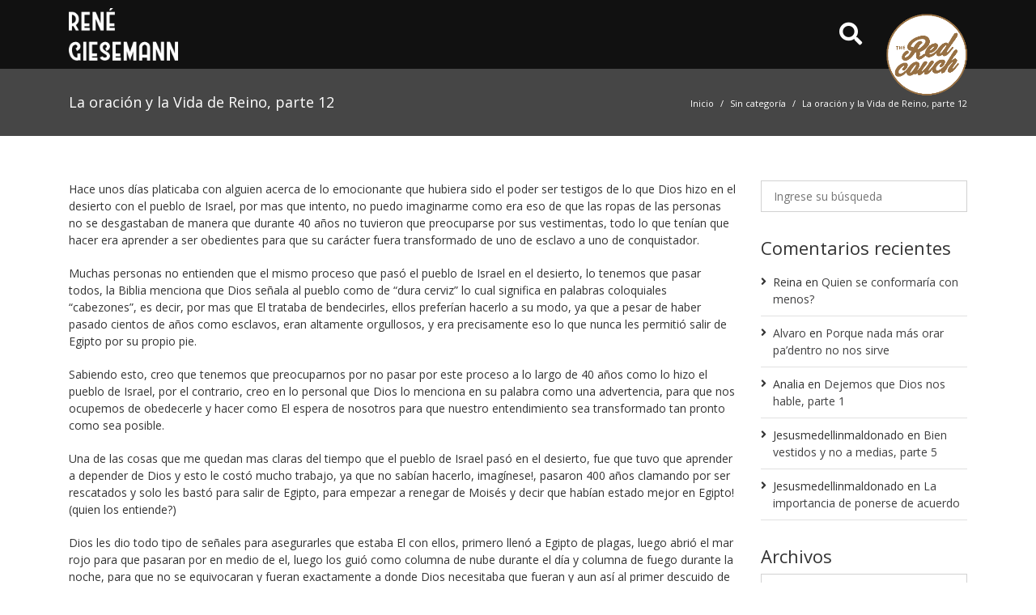

--- FILE ---
content_type: text/html; charset=UTF-8
request_url: https://redcouch.mx/2011/08/23/la-oracion-y-la-vida-de-reino-parte-12/
body_size: 73637
content:
<!DOCTYPE html>
<html lang="es">
 <head>
     <meta http-equiv="x-ua-compatible" content="IE=edge">
     <meta http-equiv="Content-Type" content="text/html; charset=utf-8"/>
     <meta name="viewport" content="width=device-width, initial-scale=1, shrink-to-fit=no">
     <meta name="format-detection" content="telephone=no">

     <title>La oración y la Vida de Reino, parte 12 &#8211; Red Couch</title>
<meta name='robots' content='max-image-preview:large' />
<link rel='dns-prefetch' href='//code.jquery.com' />
<link rel='dns-prefetch' href='//use.fontawesome.com' />
<link rel='dns-prefetch' href='//fonts.googleapis.com' />
<link rel='stylesheet' id='font-awesome-all-css' href='https://use.fontawesome.com/releases/v5.9.0/css/all.css' type='text/css' media='all' />
<link rel='stylesheet' id='bootstrap-css' href='https://redcouch.mx/wp-content/themes/zafiro/zd-framework/assets/vendor/bootstrap/css/bootstrap.min.css' type='text/css' media='all' />
<link rel='stylesheet' id='animate-css' href='https://redcouch.mx/wp-content/themes/zafiro/zd-framework/assets/css/animate.css' type='text/css' media='all' />
<link rel='stylesheet' id='superfish-css' href='https://redcouch.mx/wp-content/themes/zafiro/zd-framework/assets/css/superfish.css' type='text/css' media='all' />
<link rel='stylesheet' id='megamenu-css' href='https://redcouch.mx/wp-content/themes/zafiro/zd-framework/assets/css/megamenu.css' type='text/css' media='all' />
<link rel='stylesheet' id='flexslider-css' href='https://redcouch.mx/wp-content/themes/zafiro/zd-framework/assets/css/flexslider.css' type='text/css' media='all' />
<link rel='stylesheet' id='owl-css' href='https://redcouch.mx/wp-content/themes/zafiro/zd-framework/assets/css/owl.carousel.css' type='text/css' media='all' />
<link rel='stylesheet' id='ilightbox-css' href='https://redcouch.mx/wp-content/themes/zafiro/zd-framework/assets/css/ilightbox.css' type='text/css' media='all' />
<link rel='stylesheet' id='comments-css' href='https://redcouch.mx/wp-content/themes/zafiro/zd-framework/assets/css/comments.css' type='text/css' media='all' />
<link rel='stylesheet' id='selectize-css' href='https://redcouch.mx/wp-content/themes/zafiro/zd-framework/assets/css/selectize.css' type='text/css' media='all' />
<link rel='stylesheet' id='framework-css' href='https://redcouch.mx/wp-content/themes/zafiro/zd-framework/assets/css/framework.css' type='text/css' media='all' />
<link rel='stylesheet' id='classic-theme-styles-css' href='https://redcouch.mx/wp-includes/css/classic-themes.min.css' type='text/css' media='all' />
<style id='global-styles-inline-css' type='text/css'>
body{--wp--preset--color--black: #000000;--wp--preset--color--cyan-bluish-gray: #abb8c3;--wp--preset--color--white: #ffffff;--wp--preset--color--pale-pink: #f78da7;--wp--preset--color--vivid-red: #cf2e2e;--wp--preset--color--luminous-vivid-orange: #ff6900;--wp--preset--color--luminous-vivid-amber: #fcb900;--wp--preset--color--light-green-cyan: #7bdcb5;--wp--preset--color--vivid-green-cyan: #00d084;--wp--preset--color--pale-cyan-blue: #8ed1fc;--wp--preset--color--vivid-cyan-blue: #0693e3;--wp--preset--color--vivid-purple: #9b51e0;--wp--preset--color--dark: #111111;--wp--preset--color--dark-gray: #333333;--wp--preset--color--light-gray: #f6f6f6;--wp--preset--color--1: #967046;--wp--preset--color--2: #2980b9;--wp--preset--color--3: #7f8c8d;--wp--preset--color--4: #c0392b;--wp--preset--gradient--vivid-cyan-blue-to-vivid-purple: linear-gradient(135deg,rgba(6,147,227,1) 0%,rgb(155,81,224) 100%);--wp--preset--gradient--light-green-cyan-to-vivid-green-cyan: linear-gradient(135deg,rgb(122,220,180) 0%,rgb(0,208,130) 100%);--wp--preset--gradient--luminous-vivid-amber-to-luminous-vivid-orange: linear-gradient(135deg,rgba(252,185,0,1) 0%,rgba(255,105,0,1) 100%);--wp--preset--gradient--luminous-vivid-orange-to-vivid-red: linear-gradient(135deg,rgba(255,105,0,1) 0%,rgb(207,46,46) 100%);--wp--preset--gradient--very-light-gray-to-cyan-bluish-gray: linear-gradient(135deg,rgb(238,238,238) 0%,rgb(169,184,195) 100%);--wp--preset--gradient--cool-to-warm-spectrum: linear-gradient(135deg,rgb(74,234,220) 0%,rgb(151,120,209) 20%,rgb(207,42,186) 40%,rgb(238,44,130) 60%,rgb(251,105,98) 80%,rgb(254,248,76) 100%);--wp--preset--gradient--blush-light-purple: linear-gradient(135deg,rgb(255,206,236) 0%,rgb(152,150,240) 100%);--wp--preset--gradient--blush-bordeaux: linear-gradient(135deg,rgb(254,205,165) 0%,rgb(254,45,45) 50%,rgb(107,0,62) 100%);--wp--preset--gradient--luminous-dusk: linear-gradient(135deg,rgb(255,203,112) 0%,rgb(199,81,192) 50%,rgb(65,88,208) 100%);--wp--preset--gradient--pale-ocean: linear-gradient(135deg,rgb(255,245,203) 0%,rgb(182,227,212) 50%,rgb(51,167,181) 100%);--wp--preset--gradient--electric-grass: linear-gradient(135deg,rgb(202,248,128) 0%,rgb(113,206,126) 100%);--wp--preset--gradient--midnight: linear-gradient(135deg,rgb(2,3,129) 0%,rgb(40,116,252) 100%);--wp--preset--duotone--dark-grayscale: url('#wp-duotone-dark-grayscale');--wp--preset--duotone--grayscale: url('#wp-duotone-grayscale');--wp--preset--duotone--purple-yellow: url('#wp-duotone-purple-yellow');--wp--preset--duotone--blue-red: url('#wp-duotone-blue-red');--wp--preset--duotone--midnight: url('#wp-duotone-midnight');--wp--preset--duotone--magenta-yellow: url('#wp-duotone-magenta-yellow');--wp--preset--duotone--purple-green: url('#wp-duotone-purple-green');--wp--preset--duotone--blue-orange: url('#wp-duotone-blue-orange');--wp--preset--font-size--small: 14px;--wp--preset--font-size--medium: 20px;--wp--preset--font-size--large: 19px;--wp--preset--font-size--x-large: 42px;--wp--preset--font-size--normal: 14px;--wp--preset--font-size--larger: 22px;--wp--preset--spacing--20: 0.44rem;--wp--preset--spacing--30: 0.67rem;--wp--preset--spacing--40: 1rem;--wp--preset--spacing--50: 1.5rem;--wp--preset--spacing--60: 2.25rem;--wp--preset--spacing--70: 3.38rem;--wp--preset--spacing--80: 5.06rem;--wp--preset--shadow--natural: 6px 6px 9px rgba(0, 0, 0, 0.2);--wp--preset--shadow--deep: 12px 12px 50px rgba(0, 0, 0, 0.4);--wp--preset--shadow--sharp: 6px 6px 0px rgba(0, 0, 0, 0.2);--wp--preset--shadow--outlined: 6px 6px 0px -3px rgba(255, 255, 255, 1), 6px 6px rgba(0, 0, 0, 1);--wp--preset--shadow--crisp: 6px 6px 0px rgba(0, 0, 0, 1);}:where(.is-layout-flex){gap: 0.5em;}body .is-layout-flow > .alignleft{float: left;margin-inline-start: 0;margin-inline-end: 2em;}body .is-layout-flow > .alignright{float: right;margin-inline-start: 2em;margin-inline-end: 0;}body .is-layout-flow > .aligncenter{margin-left: auto !important;margin-right: auto !important;}body .is-layout-constrained > .alignleft{float: left;margin-inline-start: 0;margin-inline-end: 2em;}body .is-layout-constrained > .alignright{float: right;margin-inline-start: 2em;margin-inline-end: 0;}body .is-layout-constrained > .aligncenter{margin-left: auto !important;margin-right: auto !important;}body .is-layout-constrained > :where(:not(.alignleft):not(.alignright):not(.alignfull)){max-width: var(--wp--style--global--content-size);margin-left: auto !important;margin-right: auto !important;}body .is-layout-constrained > .alignwide{max-width: var(--wp--style--global--wide-size);}body .is-layout-flex{display: flex;}body .is-layout-flex{flex-wrap: wrap;align-items: center;}body .is-layout-flex > *{margin: 0;}:where(.wp-block-columns.is-layout-flex){gap: 2em;}.has-black-color{color: var(--wp--preset--color--black) !important;}.has-cyan-bluish-gray-color{color: var(--wp--preset--color--cyan-bluish-gray) !important;}.has-white-color{color: var(--wp--preset--color--white) !important;}.has-pale-pink-color{color: var(--wp--preset--color--pale-pink) !important;}.has-vivid-red-color{color: var(--wp--preset--color--vivid-red) !important;}.has-luminous-vivid-orange-color{color: var(--wp--preset--color--luminous-vivid-orange) !important;}.has-luminous-vivid-amber-color{color: var(--wp--preset--color--luminous-vivid-amber) !important;}.has-light-green-cyan-color{color: var(--wp--preset--color--light-green-cyan) !important;}.has-vivid-green-cyan-color{color: var(--wp--preset--color--vivid-green-cyan) !important;}.has-pale-cyan-blue-color{color: var(--wp--preset--color--pale-cyan-blue) !important;}.has-vivid-cyan-blue-color{color: var(--wp--preset--color--vivid-cyan-blue) !important;}.has-vivid-purple-color{color: var(--wp--preset--color--vivid-purple) !important;}.has-black-background-color{background-color: var(--wp--preset--color--black) !important;}.has-cyan-bluish-gray-background-color{background-color: var(--wp--preset--color--cyan-bluish-gray) !important;}.has-white-background-color{background-color: var(--wp--preset--color--white) !important;}.has-pale-pink-background-color{background-color: var(--wp--preset--color--pale-pink) !important;}.has-vivid-red-background-color{background-color: var(--wp--preset--color--vivid-red) !important;}.has-luminous-vivid-orange-background-color{background-color: var(--wp--preset--color--luminous-vivid-orange) !important;}.has-luminous-vivid-amber-background-color{background-color: var(--wp--preset--color--luminous-vivid-amber) !important;}.has-light-green-cyan-background-color{background-color: var(--wp--preset--color--light-green-cyan) !important;}.has-vivid-green-cyan-background-color{background-color: var(--wp--preset--color--vivid-green-cyan) !important;}.has-pale-cyan-blue-background-color{background-color: var(--wp--preset--color--pale-cyan-blue) !important;}.has-vivid-cyan-blue-background-color{background-color: var(--wp--preset--color--vivid-cyan-blue) !important;}.has-vivid-purple-background-color{background-color: var(--wp--preset--color--vivid-purple) !important;}.has-black-border-color{border-color: var(--wp--preset--color--black) !important;}.has-cyan-bluish-gray-border-color{border-color: var(--wp--preset--color--cyan-bluish-gray) !important;}.has-white-border-color{border-color: var(--wp--preset--color--white) !important;}.has-pale-pink-border-color{border-color: var(--wp--preset--color--pale-pink) !important;}.has-vivid-red-border-color{border-color: var(--wp--preset--color--vivid-red) !important;}.has-luminous-vivid-orange-border-color{border-color: var(--wp--preset--color--luminous-vivid-orange) !important;}.has-luminous-vivid-amber-border-color{border-color: var(--wp--preset--color--luminous-vivid-amber) !important;}.has-light-green-cyan-border-color{border-color: var(--wp--preset--color--light-green-cyan) !important;}.has-vivid-green-cyan-border-color{border-color: var(--wp--preset--color--vivid-green-cyan) !important;}.has-pale-cyan-blue-border-color{border-color: var(--wp--preset--color--pale-cyan-blue) !important;}.has-vivid-cyan-blue-border-color{border-color: var(--wp--preset--color--vivid-cyan-blue) !important;}.has-vivid-purple-border-color{border-color: var(--wp--preset--color--vivid-purple) !important;}.has-vivid-cyan-blue-to-vivid-purple-gradient-background{background: var(--wp--preset--gradient--vivid-cyan-blue-to-vivid-purple) !important;}.has-light-green-cyan-to-vivid-green-cyan-gradient-background{background: var(--wp--preset--gradient--light-green-cyan-to-vivid-green-cyan) !important;}.has-luminous-vivid-amber-to-luminous-vivid-orange-gradient-background{background: var(--wp--preset--gradient--luminous-vivid-amber-to-luminous-vivid-orange) !important;}.has-luminous-vivid-orange-to-vivid-red-gradient-background{background: var(--wp--preset--gradient--luminous-vivid-orange-to-vivid-red) !important;}.has-very-light-gray-to-cyan-bluish-gray-gradient-background{background: var(--wp--preset--gradient--very-light-gray-to-cyan-bluish-gray) !important;}.has-cool-to-warm-spectrum-gradient-background{background: var(--wp--preset--gradient--cool-to-warm-spectrum) !important;}.has-blush-light-purple-gradient-background{background: var(--wp--preset--gradient--blush-light-purple) !important;}.has-blush-bordeaux-gradient-background{background: var(--wp--preset--gradient--blush-bordeaux) !important;}.has-luminous-dusk-gradient-background{background: var(--wp--preset--gradient--luminous-dusk) !important;}.has-pale-ocean-gradient-background{background: var(--wp--preset--gradient--pale-ocean) !important;}.has-electric-grass-gradient-background{background: var(--wp--preset--gradient--electric-grass) !important;}.has-midnight-gradient-background{background: var(--wp--preset--gradient--midnight) !important;}.has-small-font-size{font-size: var(--wp--preset--font-size--small) !important;}.has-medium-font-size{font-size: var(--wp--preset--font-size--medium) !important;}.has-large-font-size{font-size: var(--wp--preset--font-size--large) !important;}.has-x-large-font-size{font-size: var(--wp--preset--font-size--x-large) !important;}
.wp-block-navigation a:where(:not(.wp-element-button)){color: inherit;}
:where(.wp-block-columns.is-layout-flex){gap: 2em;}
.wp-block-pullquote{font-size: 1.5em;line-height: 1.6;}
</style>
<link rel='stylesheet' id='rs-plugin-settings-css' href='https://redcouch.mx/wp-content/plugins/revslider/public/assets/css/settings.css' type='text/css' media='all' />
<style id='rs-plugin-settings-inline-css' type='text/css'>
#rs-demo-id {}
</style>
<link rel='stylesheet' id='google-fonts-css' href='//fonts.googleapis.com/css?family=Open+Sans:300,300italic,regular,italic,600,600italic,700,700italic,800,800italic' type='text/css' media='all' />
<link rel='stylesheet' id='parent-style-css' href='https://redcouch.mx/wp-content/themes/zafiro/style.css' type='text/css' media='all' />
<style id='parent-style-inline-css' type='text/css'>
/* Typography */
body { font-family: Open Sans, sans-serif; color: #333333; font-size: 14px; font-weight: 400; }
.sf-menu li a { font-family: Open Sans, sans-serif; font-size: 14px; font-weight: 400; }
h1, h2, h3, h4, h5, h6, h1 a, h2 a, h3 a, h4 a, h5 a, h6 a { font-family: Open Sans, sans-serif; color: #333; font-weight: 400; }
h1 { font-size: 32px; }
h2 { font-size: 24px; }
h3 { font-size: 19px; }
h4 { font-size: 16px; }
h5 { font-size: 14px; }
h6 { font-size: 12px; }
.normal-font { font-family: Open Sans, sans-serif; }
.heading-font { font-family: Open Sans, sans-serif; }
.menu-font { font-family: Open Sans, sans-serif; }

/* Custom CSS */
body { background-color: rgba(255,255,255,1.0); }
a, .color-link { color: #404041; } 
a:hover, .ui-accordion.default h3.ui-accordion-header:hover, .ui-accordion.light h3.ui-accordion-header:hover { color: #404041; } 
.bg-body { background-color: rgba(255,255,255,1.0); } 
.nav-tabs > li > a::after, .default.ui-accordion .ui-accordion-header-active .accordion-open, .ui-tabs.light ul.ui-nav-tabs li.ui-tabs-active, .ui-tabs.vertical .ui-tabs-nav li.ui-tabs-active { background-color: #967046; } 
.ui-tabs.default ul.ui-nav-tabs li.ui-tabs-active { border-top-color: #967046; } 
#wrapper-loading { background-color: rgba(255,255,255,.85); }
.overlay-backdrop { background-color: rgba(0,0,0,.85); }
.modal-backdrop.show { background-color: #000; opacity: .85 }
.overlay-layer, .overlay-before:before { background-color: rgba(0,0,0,.50); }
.ro-content { background-color: rgba(0,0,0,.50); }
.wrapper, .bg-wrapper { background-color: rgba(255,255,255,1.0); }
#main { padding-top: 55px; padding-bottom: 40px; }


/* Gutenberg CSS */
.has-small-font-size { font-size: 14px !important; }
.has-normal-font-size { font-size: 14px !important; }
.has-large-font-size { font-size: 19px !important; }
.has-larger-font-size { font-size: 22px !important; }
.has-1-color { color: #967046; }
.has-2-color { color: #2980b9; }
.has-3-color { color: #7f8c8d; }
.has-4-color { color: #c0392b; }
.has-1-background-color { background-color: #967046; }
.has-2-background-color { background-color: #2980b9; }
.has-3-background-color { background-color: #7f8c8d; }
.has-4-background-color { background-color: #c0392b; }
.btn-has-1 { background-color: #967046; color: #ffffff; } 
.btn-outline-has-1 { border: 1px solid #967046; color: #967046; } 
.btn-has-2 { background-color: #2980b9; color: #ffffff; }
.btn-outline-has-2 { border: 1px solid #2980b9; color: #2980b9; } 
.btn-has-3 { background-color: #7f8c8d; color: #ffffff; } 
.btn-outline-has-3 { border: 1px solid #7f8c8d; color: #7f8c8d; } 
.btn-has-4 { background-color: #c0392b; color: #ffffff; }
.btn-outline-has-4 { border: 1px solid #c0392b; color: #c0392b; } 
.btn-has-1:hover, .btn-has-2:hover, .btn-has-3:hover, .btn-has-4:hover { opacity: 0.9; color: #ffffff; }
.btn-outline-has-1:hover { background-color: #967046; color: #ffffff; } 
.btn-outline-has-2:hover { background-color: #2980b9; color: #ffffff; } 
.btn-outline-has-3:hover { background-color: #7f8c8d; color: #ffffff; } 
.btn-outline-has-4:hover { background-color: #c0392b; color: #ffffff; } 

</style>
<link rel='stylesheet' id='zafiro-wp-mailchimp-css' href='https://redcouch.mx/wp-content/themes/zafiro/zd-framework/vendor-plugins/wp-mailchimp/css/wp-mailchimp.css' type='text/css' media='all' />
<link rel='stylesheet' id='child-style-css' href='https://redcouch.mx/wp-content/themes/zafiro-child/style.css' type='text/css' media='all' />
<script type='text/javascript' integrity="sha256-CSXorXvZcTkaix6Yvo6HppcZGetbYMGWSFlBw8HfCJo=" crossorigin="anonymous" src='//code.jquery.com/jquery-3.4.1.min.js' id='jquery-js'></script>
<script type='text/javascript' integrity="sha256-VvnF+Zgpd00LL73P2XULYXEn6ROvoFaa/vbfoiFlZZ4=" crossorigin="anonymous" src='//code.jquery.com/jquery-migrate-3.0.1.js' id='jquery-migrate-js'></script>
<script type='text/javascript' src='https://redcouch.mx/wp-content/plugins/revslider/public/assets/js/jquery.themepunch.tools.min.js' id='tp-tools-js'></script>
<script type='text/javascript' src='https://redcouch.mx/wp-content/plugins/revslider/public/assets/js/jquery.themepunch.revolution.min.js' id='revmin-js'></script>
<link rel="https://api.w.org/" href="https://redcouch.mx/wp-json/" /><link rel="alternate" type="application/json" href="https://redcouch.mx/wp-json/wp/v2/posts/1637" /><link rel="canonical" href="https://redcouch.mx/2011/08/23/la-oracion-y-la-vida-de-reino-parte-12/" />
<link rel="alternate" type="application/json+oembed" href="https://redcouch.mx/wp-json/oembed/1.0/embed?url=https%3A%2F%2Fredcouch.mx%2F2011%2F08%2F23%2Fla-oracion-y-la-vida-de-reino-parte-12%2F" />
<link rel="alternate" type="text/xml+oembed" href="https://redcouch.mx/wp-json/oembed/1.0/embed?url=https%3A%2F%2Fredcouch.mx%2F2011%2F08%2F23%2Fla-oracion-y-la-vida-de-reino-parte-12%2F&#038;format=xml" />
<style type="text/css">.recentcomments a{display:inline !important;padding:0 !important;margin:0 !important;}</style><script type="text/javascript">function setREVStartSize(e){									
						try{ e.c=jQuery(e.c);var i=jQuery(window).width(),t=9999,r=0,n=0,l=0,f=0,s=0,h=0;
							if(e.responsiveLevels&&(jQuery.each(e.responsiveLevels,function(e,f){f>i&&(t=r=f,l=e),i>f&&f>r&&(r=f,n=e)}),t>r&&(l=n)),f=e.gridheight[l]||e.gridheight[0]||e.gridheight,s=e.gridwidth[l]||e.gridwidth[0]||e.gridwidth,h=i/s,h=h>1?1:h,f=Math.round(h*f),"fullscreen"==e.sliderLayout){var u=(e.c.width(),jQuery(window).height());if(void 0!=e.fullScreenOffsetContainer){var c=e.fullScreenOffsetContainer.split(",");if (c) jQuery.each(c,function(e,i){u=jQuery(i).length>0?u-jQuery(i).outerHeight(!0):u}),e.fullScreenOffset.split("%").length>1&&void 0!=e.fullScreenOffset&&e.fullScreenOffset.length>0?u-=jQuery(window).height()*parseInt(e.fullScreenOffset,0)/100:void 0!=e.fullScreenOffset&&e.fullScreenOffset.length>0&&(u-=parseInt(e.fullScreenOffset,0))}f=u}else void 0!=e.minHeight&&f<e.minHeight&&(f=e.minHeight);e.c.closest(".rev_slider_wrapper").css({height:f})					
						}catch(d){console.log("Failure at Presize of Slider:"+d)}						
					};</script>
     	  </head>
 <body data-rsssl=1 class="post-template-default single single-post postid-1637 single-format-standard wp-embed-responsive">
     <div id="top"></div>
          <div id="wrapper-overlay-trigger" class="overlay-backdrop none"></div>
     
             
     <!-- Go Wrapper -->
     	 	 		
     <div class="wrapper wrapper-default wide">   
     	     	      
                   <header id="header" class="header-wrapper header-original">
            		    
    		    
	       
       <div class="header-main">
          <div class="container header-main-content">
             <div class="row align-items-center">
                <div class="col-auto">
                   	   <div class="logo">
          <a class="logo-link" href="https://redcouch.mx"><img src="https://redcouch.mx/wp-content/uploads/2019/10/logo-rene-giesemann-1x.png" srcset="https://redcouch.mx/wp-content/uploads/2019/10/logo-rene-giesemann-1x.png 1x ,https://redcouch.mx/wp-content/uploads/2019/10/logo-rene-giesemann-2x.png 2x" alt="Red Couch Logo" /></a>          <a class="sticky-header-logo-link" href="https://redcouch.mx" style="display: none;"><img src="https://redcouch.mx/wp-content/uploads/2019/10/logo-rene-giesemann-1x.png" srcset="https://redcouch.mx/wp-content/uploads/2019/10/logo-rene-giesemann-1x.png 1x ,https://redcouch.mx/wp-content/uploads/2019/10/logo-rene-giesemann-2x.png 2x" alt="Red Couch Logo" /></a>   
       </div>
                </div>
                <div class="col">
                   <nav class="wrapper-menu-main">
                      		        		<ul class="menu-main float-right d-lg-none">
                      
                      
                          <li class="menu-icon d-lg-none">
                  <a href="javascript:void(0)" data-toggle="modal" data-target="#access-user-modal"><i class="fas fa-user"></i></a>
               </li>
                                      
                          <li class="menu-icon d-lg-none">
                  <a href="javascript:void(0)" data-toggle="modal" data-target="#search-modal"><i class="fas fa-search"></i></a>
               </li>
                        
            <li class="menu-icon">
               <a class="menu-hamburger menu-type-overlay" href="javascript:void(0);"><i class="fas fa-bars"></i></a>
            </li>
        </ul>
	                                         </nav>
                </div>
                                   <div class="col-auto d-none d-lg-block">
                      <a href="javascript:void(0)" data-toggle="modal" data-target="#search-modal"><i class="fas fa-search fa-2x"></i></a>
                   </div>
                                <div class="col-auto">
                    <img class="animated rubberBand less-circle" src="https://redcouch.mx/wp-content/themes/zafiro-child/images/logo-redcouch-circle-2.png" width="100" />
                </div>
             </div>     
                              <div class="menu-toggle-content">
                    <div class="wrapper-social-media social-media-menu ml-2 py-2"><a target="_blank" title="Facebook" href="#"><i class="fab fa-facebook-f"></i></a><a target="_blank" title="Twitter" href="#"><i class="fab fa-twitter"></i></a><a target="_blank" title="Youtube" href="#"><i class="fab fa-youtube"></i></a><a target="_blank" title="Instagram" href="#"><i class="fab fa-instagram"></i></a></div>                 </div>
                      </div>
      </div>
            </header>
          
          
     	          	          
       	           
	                            
   	              <div class="page-title-wrapper">
              <div class="container title-bar-content">
                 <div class="row align-items-center">
                    <div class="col-12 col-lg-6 title-bar">
					   <h1 class="entry-title">La oración y la Vida de Reino, parte 12</h1>
				    </div>
                    <div class="col-12 col-lg-6 breadcrumb-bar text-lg-right">
					   <nav class="nav-breadcrumb" aria-label="breadcrumb"><ol class="breadcrumb"><li class="breadcrumb-item"><a href="https://redcouch.mx">Inicio</a></li><li class="breadcrumb-item"><a href="https://redcouch.mx/category/sin-categoria/">Sin categoría</a></li><li class="breadcrumb-item"><span>La oración y la Vida de Reino, parte 12</span></li></ol></nav>				    </div>
                 </div>
              </div>
           </div>
           	         
	 <main id="main" class="container clearfix" role="main">
         <div class="row">
		 		   <div id="content" class="col-lg-9">
                <div id="post-1637" class="post-single">
            			 <p><span style="line-height: 1.5em;">Hace unos días platicaba con alguien acerca de lo emocionante que hubiera sido el poder ser testigos de lo que Dios hizo en el desierto con el pueblo de Israel, por mas que intento, no puedo imaginarme como era eso de que las ropas de las personas no se desgastaban de manera que durante 40 años no tuvieron que preocuparse por sus vestimentas, todo lo que tenían que hacer era aprender a ser obedientes para que su carácter fuera transformado de uno de esclavo a uno de conquistador.</span></p>
<p>Muchas personas no entienden que el mismo proceso que pasó el pueblo de Israel en el desierto, lo tenemos que pasar todos, la Biblia menciona que Dios señala al pueblo como de “dura cerviz” lo cual significa en palabras coloquiales “cabezones”, es decir, por mas que El trataba de bendecirles, ellos preferían hacerlo a su modo, ya que a pesar de haber pasado cientos de años como esclavos, eran altamente orgullosos, y era precisamente eso lo que nunca les permitió salir de Egipto por su propio pie.</p>
<p>Sabiendo esto, creo que tenemos que preocuparnos por no pasar por este proceso a lo largo de 40 años como lo hizo el pueblo de Israel, por el contrario, creo en lo personal que Dios lo menciona en su palabra como una advertencia, para que nos ocupemos de obedecerle y hacer como El espera de nosotros para que nuestro entendimiento sea transformado tan pronto como sea posible.</p>
<p>Una de las cosas que me quedan mas claras del tiempo que el pueblo de Israel pasó en el desierto, fue que tuvo que aprender a depender de Dios y esto le costó mucho trabajo, ya que no sabían hacerlo, imagínese!, pasaron 400 años clamando por ser rescatados y solo les bastó para salir de Egipto, para empezar a renegar de Moisés y decir que habían estado mejor en Egipto! (quien los entiende?)</p>
<p>Dios les dio todo tipo de señales para asegurarles que estaba El con ellos, primero llenó a Egipto de plagas, luego abrió el mar rojo para que pasaran por en medio de el, luego los guió como columna de nube durante el día y columna de fuego durante la noche, para que no se equivocaran y fueran exactamente a donde Dios necesitaba que fueran y aun así al primer descuido de Moisés, hicieron un becerro de oro y lo adoraron en vez de adorar a Dios, pareciera inaudito no?.</p>
<p>Cuando pregunté a Dios acerca de porque había sido así y porque también a nosotros nos es tan fácil desviarnos y hacer atrocidades como las que hacía el pueblo de Israel, me respondió lo siguiente:</p>
<p>Los hombres no saben ser administrados, ese es su principal problema, solo creen en lo que ven y en el momento que lo dejan de ver con sus ojos es como si no existiera, de manera que tienen miedo que aquello que les fue dado, no regrese.</p>
<p>Esto me dejó boquiabierto ya que esto resonó de una manera tremenda en mi corazón, ante la gran verdad a la que me enfrentaba y aprendí lo siguiente:</p>
<p>Dios habla de que sus misericordias son nuevas cada día, es decir, todos los días tiene algo nuevo y fresco para nosotros, y hay quien piensa que el simple hecho de despertar de nuevo es esa misericordia, y si, si lo es, pero eso es solo el principio, Dios anhela alimentarnos cada día, así como lo hizo con el pueblo en el desierto, en ese tiempo Dios hizo descender maná del cielo, la Biblia lo menciona como hojuelas de culantro con sabor a miel, y advirtió al pueblo de que no tomaran mas de lo que podían consumir ese día, con la promesa de que al día siguiente habría mas de este alimento, pero el pueblo ante su incapacidad de creer en lo que no veía, decidió tomar mas maná para almacenarlo y simplemente se le echo a perder.</p>
<p>Así sucede con nosotros, hay quienes no oran y no tienen una relación con Dios, sino hasta que tienen necesidad y entonces se acaban a Dios en ruegos y peticiones y es como si salieran al desierto con toda su colección de Tupperware (refractarios plásticos) y quisieran recoger maná suficiente para un año y no tener que ver a Dios durante todo ese tiempo.</p>
<p>El maná tenía una característica, no solo era rico, sino era altamente nutritivo, contenía todo lo que una persona necesitaba para ser sana y nutrida adecuadamente, así también es lo que Dios tiene para nosotros hoy en día en todos los aspectos de nuestra vida, solo que depende de nosotros que aprendamos a recibir de El y no tratemos de ver con nuestros ojos lo que necesitamos, porque siempre habrá algo que anhelemos que no esté dentro de lo que Dios nos da, que probablemente no necesitemos, pero que si querramos.</p>
<p>Vivir una Vida de Reino, es aprender a depender de Dios, a despertar cada día y recibir de su mano aquello que necesitamos para una vida plena y que tiene caducidad de ese día solamente, para que mañana Dios nos de algo de nuevo que sea fresco y especial para el momento en el que nos lo da, lo contrario a una Vida de Reino son las glorias pasadas o los sueños imposibles, también lo es el tratar de dar a otros lo que no tenemos, no podemos compartir de nuestro maná a otros, pero podemos enseñarles a esos otros a ir a recoger el alimento fresco cada día.</p>
<p>Si su oración le ocupa en cosas grandes que pareciera que son la solución a todos sus problemas, está desperdiciando su tiempo, Dios quiere que salga de deudas, y Dios quiere que su cuerpo sea sanado, y así con todas sus necesidades, pero no lo hará así como así, ya que corre el riesgo de olvidarse de aquel que suplió su necesidad, tenemos que entender que nos es necesario depender de Dios de manera diaria y puestos nuestros ojos en El y no en nuestra necesidad, para que en menos de lo que imaginemos, no solo haya sido suplida, sino rebasada toda carencia en nosotros.</p>
<p>Le invito a vivir una Vida de Reino en la que diario pueda ir a la presencia de Dios a recibir lo necesario para ese día, donde aprenda a ser administrador de su favor y su misericordia, hasta el punto donde dependa de Dios, y pueda ser transformado de esclavo de sus problemas a conquistador de nuevas metas.</p>
             <div class="meta-footer clearfix">
                <ul class="line-meta mb-0">
                   <li class="meta-author">De super_user</li>
                   <li class="meta-date">Agosto 23, 2011</li>
                   <li class="meta-category"><a href="https://redcouch.mx/category/sin-categoria/" alt="View all posts in Sin categoría">Sin categoría</a></li>                   <li>4 Comentarios</li>
                </ul>
             </div>
        </div>
        <div class="my-2 clearfix">
           <h6 class="mb-1">¡Comparte esta entrada, elige tu plataforma!</h6>
		   <div class="social-share"><div class="social-share-icons"><a class="facebook social-share-icon" href="//www.facebook.com/sharer.php?u=https%3A%2F%2Fredcouch.mx%2F2011%2F08%2F23%2Fla-oracion-y-la-vida-de-reino-parte-12%2F" title="Compartir en FaceBook" target="_blank"><i class="fab fa-facebook-f"></i></a><a class="twitter social-share-icon" href="//twitter.com/share?text=La oración y la Vida de Reino, parte 12&amp;url=https%3A%2F%2Fredcouch.mx%2F2011%2F08%2F23%2Fla-oracion-y-la-vida-de-reino-parte-12%2F" title="Compartir en Twitter" target="_blank"><i class="fab fa-twitter"></i></a><a class="linkedin social-share-icon" href="//www.linkedin.com/shareArticle?mini=true&amp;url=https%3A%2F%2Fredcouch.mx%2F2011%2F08%2F23%2Fla-oracion-y-la-vida-de-reino-parte-12%2F" title="LinkedIn Share" target="_blank"><i class="fab fa-linkedin-in"></i></a><a class="pinterest social-share-icon" href="//pinterest.com/pin/create/button/?url=https%3A%2F%2Fredcouch.mx%2F2011%2F08%2F23%2Fla-oracion-y-la-vida-de-reino-parte-12%2F&media={}" title="Compartir en Pinterest" target="_blank"><i class="fab fa-pinterest-p"></i></a><a class="email social-share-icon" href="mailto:?subject=Compartir página web&amp;body=Visita esta página web https%3A%2F%2Fredcouch.mx%2F2011%2F08%2F23%2Fla-oracion-y-la-vida-de-reino-parte-12%2F" title="Compartir por Email"><i class="fas fa-envelope"></i></a></div></div>        </div>
        <div class="related-posts mt-3">
           <h3>Relacionados</h3>
           <hr>
           <div id="owl-696d41b236887" class="style-grids owl-carousel"
						 data-owl-id="696d41b236887" 
						 data-autoplay="yes" 
						 data-slide-duration="4000" 
						 data-animation-duration="600" 
						 data-loop="no"
						 data-stop-on-hover="no" 
						 data-arrows="no" 
						 data-bullets="yes" 
						 data-items-xs="1" 
						 data-items-sm="2" 
						 data-items-md="2" 
						 data-items-lg="2" 
						 data-items-xl="2"
						 data-margin="15"
						 data-stage-padding="no"
						 data-animate-out="no" 
						 data-animate-in="no"><div class="post-item">						        
                <div class="card card-custom mb-2">
           			       
            
           <div class="card-body">
              <h2 class="card-title"><a href="https://redcouch.mx/2017/10/05/riesgo-corazon-enganado-parte-1/">El riesgo de un corazón engañado, parte 1</a></h2>
              <span class="card-subtitle">
                  <ul class="line-meta">  
                                               <li class="meta-date"><i class="fas fa-clock-o" aria-hidden="true"></i> Octubre 5, 2017</li>
                                       </ul>
              </span>
              <p class="card-text">Hace días que medito en la diferencia entre las cosas “del mundo” y las cosas de Dios y con esto me refiero a lo claro y tangible que es un mundo y el otro, no tanto en la idea de despreciar “lo malo” y abrazar lo bueno, sino la idea de entender y diferenciar una</p>
              <div class="d-flex justify-content-between align-items-center">
				 <a href="https://redcouch.mx/2017/10/05/riesgo-corazon-enganado-parte-1/" class="card-link">Leer más</a>
			  </div>
           </div>
         </div>
         	</div><div class="post-item">						        
                <div class="card card-custom mb-2">
           			       
            
           <div class="card-body">
              <h2 class="card-title"><a href="https://redcouch.mx/2017/06/12/cuando-las-cosas-dejan-opcionales/">Cuando las cosas dejan de ser «opcionales»</a></h2>
              <span class="card-subtitle">
                  <ul class="line-meta">  
                                               <li class="meta-date"><i class="fas fa-clock-o" aria-hidden="true"></i> Junio 12, 2017</li>
                                       </ul>
              </span>
              <p class="card-text">A todos nos enseñaron en alguna ocasión que el orar tiene que ver con el pedir, y nos hemos acostumbrado más a pedir que a buscar tener una intimidad con ese Dios al que todos decimos amar, pero que pocos conocen, lo ha pensado? Y para muchos está bien el considerar el pedir como orar,</p>
              <div class="d-flex justify-content-between align-items-center">
				 <a href="https://redcouch.mx/2017/06/12/cuando-las-cosas-dejan-opcionales/" class="card-link">Leer más</a>
			  </div>
           </div>
         </div>
         	</div><div class="post-item">						        
                <div class="card card-custom mb-2">
           			       
            
           <div class="card-body">
              <h2 class="card-title"><a href="https://redcouch.mx/2016/09/01/dicen-las-cosas-ya-no/">Dicen que las cosas ya no son como antes</a></h2>
              <span class="card-subtitle">
                  <ul class="line-meta">  
                                               <li class="meta-date"><i class="fas fa-clock-o" aria-hidden="true"></i> Septiembre 1, 2016</li>
                                       </ul>
              </span>
              <p class="card-text">Últimamente he escuchado esa frase de “las cosas ya no son como antes”, lo irónico es que lo escucho entre la gente de mi generación y me hace sentir viejo, sin embargo no puedo negar que muchas cosas han cambiado radicalmente y que lo que antes entendíamos como normal y como parte de nuestra educación,</p>
              <div class="d-flex justify-content-between align-items-center">
				 <a href="https://redcouch.mx/2016/09/01/dicen-las-cosas-ya-no/" class="card-link">Leer más</a>
			  </div>
           </div>
         </div>
         	</div><div class="post-item">						        
                <div class="card card-custom mb-2">
           			       
            
           <div class="card-body">
              <h2 class="card-title"><a href="https://redcouch.mx/2014/01/07/la-mejor-manera-de-empezar-el-2014-parte-6/">La mejor manera de empezar el 2014, parte 6</a></h2>
              <span class="card-subtitle">
                  <ul class="line-meta">  
                                               <li class="meta-date"><i class="fas fa-clock-o" aria-hidden="true"></i> Enero 7, 2014</li>
                                       </ul>
              </span>
              <p class="card-text">Una de las cosas que nos deben de quedar mas que claras es que en el Reino de los Cielos no caben los sentimientos, y esto no se lo digo con el afán de confundirle o hacerle sentir mal, por el contrario, lo hago con la intención de que aprenda a dimensionar como es que</p>
              <div class="d-flex justify-content-between align-items-center">
				 <a href="https://redcouch.mx/2014/01/07/la-mejor-manera-de-empezar-el-2014-parte-6/" class="card-link">Leer más</a>
			  </div>
           </div>
         </div>
         	</div><div class="post-item">						        
                <div class="card card-custom mb-2">
           			       
            
           <div class="card-body">
              <h2 class="card-title"><a href="https://redcouch.mx/2013/12/20/y-como-es-que-se-sale-de-la-zona-de-confort/">Y como es que se sale de la zona de confort?</a></h2>
              <span class="card-subtitle">
                  <ul class="line-meta">  
                                               <li class="meta-date"><i class="fas fa-clock-o" aria-hidden="true"></i> Diciembre 20, 2013</li>
                                       </ul>
              </span>
              <p class="card-text">Hoy en día nos hemos acostumbrado a lo cómodo, todo lo que es fácil y agradable y estamos incluso dispuestos a invertir nuestro tiempo y nuestro dinero en ello, y hemos aprendido, desafortunadamente que lo que es cómodo, fácil y agradable es bueno, aún cuando esto sea una mentira. Hace ya algunos años que hemos</p>
              <div class="d-flex justify-content-between align-items-center">
				 <a href="https://redcouch.mx/2013/12/20/y-como-es-que-se-sale-de-la-zona-de-confort/" class="card-link">Leer más</a>
			  </div>
           </div>
         </div>
         	</div><div class="post-item">						        
                <div class="card card-custom mb-2">
           			       
            
           <div class="card-body">
              <h2 class="card-title"><a href="https://redcouch.mx/2013/12/18/la-verdad-es-que-no-tenemos-que-ser-buenos/">La verdad es que no tenemos que ser buenos</a></h2>
              <span class="card-subtitle">
                  <ul class="line-meta">  
                                               <li class="meta-date"><i class="fas fa-clock-o" aria-hidden="true"></i> Diciembre 18, 2013</li>
                                       </ul>
              </span>
              <p class="card-text">Todos los días nos enfrentamos con la misma lucha de nuevo, esa constante lucha de dominarnos a nosotros mismos y poder parecernos cada día más a Dios o cuando menos, ser mas agradables a su vista, pero siempre nos queda la pregunta de como es que se hace eso? Sería genial que tuviéramos algún tipo</p>
              <div class="d-flex justify-content-between align-items-center">
				 <a href="https://redcouch.mx/2013/12/18/la-verdad-es-que-no-tenemos-que-ser-buenos/" class="card-link">Leer más</a>
			  </div>
           </div>
         </div>
         	</div></div>        </div>
        		            <div class="wrapper-comments my-2 clearfix">
			   	<div id="respond" class="comment-respond">
		<h3 id="reply-title" class="comment-reply-title">Deja una respuesta <small><a rel="nofollow" id="cancel-comment-reply-link" href="/2011/08/23/la-oracion-y-la-vida-de-reino-parte-12/#respond" style="display:none;">Cancelar la respuesta</a></small></h3><form action="https://redcouch.mx/wp-comments-post.php" method="post" id="commentform" class="comment-form" novalidate><p class="comment-notes"><span id="email-notes">Tu dirección de correo electrónico no será publicada.</span> <span class="required-field-message">Los campos obligatorios están marcados con <span class="required">*</span></span></p>
		     <div class="comment-form-comment mb-1">
			    <textarea class="form-control" id="comment" name="comment" aria-required="true" placeholder="Agregar un Comentario..."  aria-required="true" required="required" rows="4"></textarea>
		     </div><div class="comment-form-author mb-1">
			    <input class="form-control" id="author" placeholder="Nombre *" name="author" type="text" value=""  aria-required="true" required="required" />
			</div>
<div class="comment-form-email mb-1">
			    <input class="form-control" id="email" placeholder="Correo Electrónico *" name="email" type="email" value=""  aria-required="true" required="required" />
			</div>
<p class="comment-form-cookies-consent"><input id="wp-comment-cookies-consent" name="wp-comment-cookies-consent" type="checkbox" value="yes" /> <label for="wp-comment-cookies-consent">Guarda mi nombre, correo electrónico y web en este navegador para la próxima vez que comente.</label></p>
<p class="form-submit"><input name="submit" type="submit" id="submit" class="submit" value="Publicar el comentario" /> <input type='hidden' name='comment_post_ID' value='1637' id='comment_post_ID' />
<input type='hidden' name='comment_parent' id='comment_parent' value='0' />
</p><p style="display: none;"><input type="hidden" id="akismet_comment_nonce" name="akismet_comment_nonce" value="4e7649e964" /></p>   <input class="btn btn-primary submit" name="submit" type="submit" value="Publicar Comentario">
<p style="display: none !important;" class="akismet-fields-container" data-prefix="ak_"><label>&#916;<textarea name="ak_hp_textarea" cols="45" rows="8" maxlength="100"></textarea></label><input type="hidden" id="ak_js_1" name="ak_js" value="144"/><script>document.getElementById( "ak_js_1" ).setAttribute( "value", ( new Date() ).getTime() );</script></p></form>	</div><!-- #respond -->
	
    <div id="comments" class="comments-area">
        <h3 class="comments-title">4 Comentarios</h3>
                <ol class="comment-list">
                  </ol>
                
            </div> 
            </div>
		         
    </div>
  
  <div class="sidebar sidebar-right col-lg-3" role="complementary">
     <div id="search-2" class="widget widget_search"><form role="search" class="searchform" method="get" action="https://redcouch.mx/">
  <div class="search-table clearfix">
	 <div class="search-field">
		<input type="text" value="" name="s" class="s" placeholder="Ingrese su búsqueda" required aria-required="true" aria-label="Ingrese su búsqueda"/>
	 </div>
  </div>
</form></div><div id="recent-comments-2" class="widget widget_recent_comments"><h3 class="widget-title">Comentarios recientes</h3><ul id="recentcomments"><li class="recentcomments"><span class="comment-author-link">Reina</span> en <a href="https://redcouch.mx/2018/03/21/quien-se-conformaria-con-menos/#comment-583">Quien se conformaría con menos?</a></li><li class="recentcomments"><span class="comment-author-link"><a href="http://e-cristianos.blogspot.com" class="url" rel="ugc external nofollow">Alvaro</a></span> en <a href="https://redcouch.mx/2018/02/15/nada-mas-orar-padentro-no-nos-sirve/#comment-582">Porque nada más orar pa’dentro no nos sirve</a></li><li class="recentcomments"><span class="comment-author-link">Analia</span> en <a href="https://redcouch.mx/2011/10/26/dejemos-que-dios-nos-hable/#comment-156">Dejemos que Dios nos hable, parte 1</a></li><li class="recentcomments"><span class="comment-author-link">Jesusmedellinmaldonado</span> en <a href="https://redcouch.mx/2017/09/08/bien-vestidos-no-medias-parte-5/#comment-578">Bien vestidos y no a medias, parte 5</a></li><li class="recentcomments"><span class="comment-author-link">Jesusmedellinmaldonado</span> en <a href="https://redcouch.mx/2017/11/01/la-importancia-ponerse-acuerdo/#comment-581">La importancia de ponerse de acuerdo</a></li></ul></div><div id="archives-2" class="widget widget_archive"><h3 class="widget-title">Archivos</h3>		<label class="screen-reader-text" for="archives-dropdown-2">Archivos</label>
		<select id="archives-dropdown-2" name="archive-dropdown">
			
			<option value="">Elegir el mes</option>
				<option value='https://redcouch.mx/2018/03/'> marzo 2018 </option>
	<option value='https://redcouch.mx/2018/02/'> febrero 2018 </option>
	<option value='https://redcouch.mx/2018/01/'> enero 2018 </option>
	<option value='https://redcouch.mx/2017/12/'> diciembre 2017 </option>
	<option value='https://redcouch.mx/2017/11/'> noviembre 2017 </option>
	<option value='https://redcouch.mx/2017/10/'> octubre 2017 </option>
	<option value='https://redcouch.mx/2017/09/'> septiembre 2017 </option>
	<option value='https://redcouch.mx/2017/08/'> agosto 2017 </option>
	<option value='https://redcouch.mx/2017/07/'> julio 2017 </option>
	<option value='https://redcouch.mx/2017/06/'> junio 2017 </option>
	<option value='https://redcouch.mx/2017/05/'> mayo 2017 </option>
	<option value='https://redcouch.mx/2017/04/'> abril 2017 </option>
	<option value='https://redcouch.mx/2017/03/'> marzo 2017 </option>
	<option value='https://redcouch.mx/2017/02/'> febrero 2017 </option>
	<option value='https://redcouch.mx/2017/01/'> enero 2017 </option>
	<option value='https://redcouch.mx/2016/12/'> diciembre 2016 </option>
	<option value='https://redcouch.mx/2016/11/'> noviembre 2016 </option>
	<option value='https://redcouch.mx/2016/10/'> octubre 2016 </option>
	<option value='https://redcouch.mx/2016/09/'> septiembre 2016 </option>
	<option value='https://redcouch.mx/2016/08/'> agosto 2016 </option>
	<option value='https://redcouch.mx/2016/07/'> julio 2016 </option>
	<option value='https://redcouch.mx/2016/05/'> mayo 2016 </option>
	<option value='https://redcouch.mx/2016/04/'> abril 2016 </option>
	<option value='https://redcouch.mx/2016/03/'> marzo 2016 </option>
	<option value='https://redcouch.mx/2015/12/'> diciembre 2015 </option>
	<option value='https://redcouch.mx/2015/11/'> noviembre 2015 </option>
	<option value='https://redcouch.mx/2015/10/'> octubre 2015 </option>
	<option value='https://redcouch.mx/2015/09/'> septiembre 2015 </option>
	<option value='https://redcouch.mx/2015/08/'> agosto 2015 </option>
	<option value='https://redcouch.mx/2015/07/'> julio 2015 </option>
	<option value='https://redcouch.mx/2015/06/'> junio 2015 </option>
	<option value='https://redcouch.mx/2015/05/'> mayo 2015 </option>
	<option value='https://redcouch.mx/2015/04/'> abril 2015 </option>
	<option value='https://redcouch.mx/2015/03/'> marzo 2015 </option>
	<option value='https://redcouch.mx/2015/02/'> febrero 2015 </option>
	<option value='https://redcouch.mx/2015/01/'> enero 2015 </option>
	<option value='https://redcouch.mx/2014/12/'> diciembre 2014 </option>
	<option value='https://redcouch.mx/2014/11/'> noviembre 2014 </option>
	<option value='https://redcouch.mx/2014/10/'> octubre 2014 </option>
	<option value='https://redcouch.mx/2014/09/'> septiembre 2014 </option>
	<option value='https://redcouch.mx/2014/08/'> agosto 2014 </option>
	<option value='https://redcouch.mx/2014/07/'> julio 2014 </option>
	<option value='https://redcouch.mx/2014/06/'> junio 2014 </option>
	<option value='https://redcouch.mx/2014/05/'> mayo 2014 </option>
	<option value='https://redcouch.mx/2014/04/'> abril 2014 </option>
	<option value='https://redcouch.mx/2014/03/'> marzo 2014 </option>
	<option value='https://redcouch.mx/2014/02/'> febrero 2014 </option>
	<option value='https://redcouch.mx/2014/01/'> enero 2014 </option>
	<option value='https://redcouch.mx/2013/12/'> diciembre 2013 </option>
	<option value='https://redcouch.mx/2013/11/'> noviembre 2013 </option>
	<option value='https://redcouch.mx/2013/10/'> octubre 2013 </option>
	<option value='https://redcouch.mx/2013/09/'> septiembre 2013 </option>
	<option value='https://redcouch.mx/2013/08/'> agosto 2013 </option>
	<option value='https://redcouch.mx/2013/07/'> julio 2013 </option>
	<option value='https://redcouch.mx/2013/06/'> junio 2013 </option>
	<option value='https://redcouch.mx/2013/05/'> mayo 2013 </option>
	<option value='https://redcouch.mx/2013/04/'> abril 2013 </option>
	<option value='https://redcouch.mx/2013/03/'> marzo 2013 </option>
	<option value='https://redcouch.mx/2013/02/'> febrero 2013 </option>
	<option value='https://redcouch.mx/2013/01/'> enero 2013 </option>
	<option value='https://redcouch.mx/2012/12/'> diciembre 2012 </option>
	<option value='https://redcouch.mx/2012/11/'> noviembre 2012 </option>
	<option value='https://redcouch.mx/2012/10/'> octubre 2012 </option>
	<option value='https://redcouch.mx/2012/09/'> septiembre 2012 </option>
	<option value='https://redcouch.mx/2012/08/'> agosto 2012 </option>
	<option value='https://redcouch.mx/2012/07/'> julio 2012 </option>
	<option value='https://redcouch.mx/2012/06/'> junio 2012 </option>
	<option value='https://redcouch.mx/2012/05/'> mayo 2012 </option>
	<option value='https://redcouch.mx/2012/04/'> abril 2012 </option>
	<option value='https://redcouch.mx/2012/03/'> marzo 2012 </option>
	<option value='https://redcouch.mx/2012/02/'> febrero 2012 </option>
	<option value='https://redcouch.mx/2012/01/'> enero 2012 </option>
	<option value='https://redcouch.mx/2011/12/'> diciembre 2011 </option>
	<option value='https://redcouch.mx/2011/11/'> noviembre 2011 </option>
	<option value='https://redcouch.mx/2011/10/'> octubre 2011 </option>
	<option value='https://redcouch.mx/2011/09/'> septiembre 2011 </option>
	<option value='https://redcouch.mx/2011/08/'> agosto 2011 </option>
	<option value='https://redcouch.mx/2011/07/'> julio 2011 </option>
	<option value='https://redcouch.mx/2011/06/'> junio 2011 </option>
	<option value='https://redcouch.mx/2011/05/'> mayo 2011 </option>
	<option value='https://redcouch.mx/2011/04/'> abril 2011 </option>
	<option value='https://redcouch.mx/2011/03/'> marzo 2011 </option>
	<option value='https://redcouch.mx/2011/02/'> febrero 2011 </option>
	<option value='https://redcouch.mx/2011/01/'> enero 2011 </option>
	<option value='https://redcouch.mx/2010/12/'> diciembre 2010 </option>
	<option value='https://redcouch.mx/2010/11/'> noviembre 2010 </option>
	<option value='https://redcouch.mx/2010/10/'> octubre 2010 </option>
	<option value='https://redcouch.mx/2010/09/'> septiembre 2010 </option>
	<option value='https://redcouch.mx/2010/08/'> agosto 2010 </option>
	<option value='https://redcouch.mx/2010/07/'> julio 2010 </option>
	<option value='https://redcouch.mx/2010/06/'> junio 2010 </option>
	<option value='https://redcouch.mx/2010/05/'> mayo 2010 </option>
	<option value='https://redcouch.mx/2010/04/'> abril 2010 </option>
	<option value='https://redcouch.mx/2010/03/'> marzo 2010 </option>
	<option value='https://redcouch.mx/2010/02/'> febrero 2010 </option>
	<option value='https://redcouch.mx/2010/01/'> enero 2010 </option>
	<option value='https://redcouch.mx/2009/12/'> diciembre 2009 </option>
	<option value='https://redcouch.mx/2009/11/'> noviembre 2009 </option>
	<option value='https://redcouch.mx/2009/10/'> octubre 2009 </option>
	<option value='https://redcouch.mx/2009/09/'> septiembre 2009 </option>
	<option value='https://redcouch.mx/2009/08/'> agosto 2009 </option>
	<option value='https://redcouch.mx/2009/07/'> julio 2009 </option>
	<option value='https://redcouch.mx/2009/06/'> junio 2009 </option>
	<option value='https://redcouch.mx/2009/05/'> mayo 2009 </option>
	<option value='https://redcouch.mx/2009/04/'> abril 2009 </option>
	<option value='https://redcouch.mx/2009/03/'> marzo 2009 </option>
	<option value='https://redcouch.mx/2009/02/'> febrero 2009 </option>
	<option value='https://redcouch.mx/2009/01/'> enero 2009 </option>
	<option value='https://redcouch.mx/2008/12/'> diciembre 2008 </option>
	<option value='https://redcouch.mx/2008/11/'> noviembre 2008 </option>
	<option value='https://redcouch.mx/2008/10/'> octubre 2008 </option>
	<option value='https://redcouch.mx/2008/09/'> septiembre 2008 </option>
	<option value='https://redcouch.mx/2008/08/'> agosto 2008 </option>
	<option value='https://redcouch.mx/2008/07/'> julio 2008 </option>
	<option value='https://redcouch.mx/2008/06/'> junio 2008 </option>
	<option value='https://redcouch.mx/2008/05/'> mayo 2008 </option>
	<option value='https://redcouch.mx/2008/04/'> abril 2008 </option>
	<option value='https://redcouch.mx/2008/03/'> marzo 2008 </option>
	<option value='https://redcouch.mx/2008/02/'> febrero 2008 </option>
	<option value='https://redcouch.mx/2008/01/'> enero 2008 </option>
	<option value='https://redcouch.mx/2007/12/'> diciembre 2007 </option>
	<option value='https://redcouch.mx/2007/11/'> noviembre 2007 </option>
	<option value='https://redcouch.mx/2007/10/'> octubre 2007 </option>

		</select>

<script type="text/javascript">
/* <![CDATA[ */
(function() {
	var dropdown = document.getElementById( "archives-dropdown-2" );
	function onSelectChange() {
		if ( dropdown.options[ dropdown.selectedIndex ].value !== '' ) {
			document.location.href = this.options[ this.selectedIndex ].value;
		}
	}
	dropdown.onchange = onSelectChange;
})();
/* ]]> */
</script>
			</div><div id="categories-2" class="widget widget_categories"><h3 class="widget-title">Categorías</h3>
			<ul>
					<li class="cat-item cat-item-5"><a href="https://redcouch.mx/category/crecimiento/">Crecimiento</a>
</li>
	<li class="cat-item cat-item-35"><a href="https://redcouch.mx/category/caracter-2/">El carácter de Dios</a>
</li>
	<li class="cat-item cat-item-22"><a href="https://redcouch.mx/category/identidad/">Identidad</a>
</li>
	<li class="cat-item cat-item-7"><a href="https://redcouch.mx/category/madurez-espiritual/">Madurez espiritual</a>
</li>
	<li class="cat-item cat-item-9"><a href="https://redcouch.mx/category/oracion-2/">Oración efectiva</a>
</li>
	<li class="cat-item cat-item-2142"><a href="https://redcouch.mx/category/predicas/">Predicas</a>
</li>
	<li class="cat-item cat-item-863"><a href="https://redcouch.mx/category/series/">Series</a>
</li>
	<li class="cat-item cat-item-1"><a href="https://redcouch.mx/category/sin-categoria/">Sin categoría</a>
</li>
	<li class="cat-item cat-item-6"><a href="https://redcouch.mx/category/vida-de-fe/">Vida de Fe</a>
</li>
			</ul>

			</div>  </div> 
                </div>
    </main> <!-- End Main -->
    
    			 
      
	 
                    <footer id="footer" class="footer-wrapper">
                
			                                  
   	              <div class="footer-widget-area clearfix">
              <div class="container footer-widget-area-content">
                 <div class="row">
                    <div class="col-lg-4 align-self-center text-lg-center">
						<div id="custom_html-3" class="widget_text widget widget_custom_html"><div class="textwidget custom-html-widget"><img src="https://redcouch.mx/wp-content/uploads/2019/10/logo-rene-giesemann-1x.png" width="140"><br><br>

<div class="wrapper-social-media"><a target="_blank" title="Facebook" href="#" rel="noopener"><i class="fab fa-facebook-f"></i></a><a target="_blank" title="Twitter" href="#" rel="noopener"><i class="fab fa-twitter"></i></a><a target="_blank" title="Youtube" href="#" rel="noopener"><i class="fab fa-youtube"></i></a><a target="_blank" title="Instagram" href="#" rel="noopener"><i class="fab fa-instagram"></i></a></div>
<div class="w-100 mt-1">
	<img src="https://redcouch.mx/wp-content/uploads/2019/08/cards.png">
</div>
</div></div>					</div>
                    <div class="col-lg-4 align-self-end">
						<div id="custom_html-4" class="widget_text widget widget_custom_html"><h3 class="widget-title">Recibe nuestros boletines en tu correo</h3><div class="textwidget custom-html-widget"><form id="contact-form-58" class="ajax-form validate-form" data-contact-id="58" action="/2011/08/23/la-oracion-y-la-vida-de-reino-parte-12/#contact-form-58" method="post" enctype="multipart/form-data"><input type="hidden" name="nonce" value="cdb066e322" /><input type="hidden" name="id" value="58" /><div class="form-group "><input type="email" name="email" class="form-control" value=""  placeholder="Agregar su correo electrónico *" required /></div>
<div class=" submit-wrapper"><input class="btn btn-has-1 btn-submit" type="submit" name="submit" value="Suscribirse"/></div>
</form><div id="form-progress-message-58" class="form-progress"></div></div></div>					</div>
                    <div class="col-lg-4 align-self-center text-lg-right">
						<div id="custom_html-5" class="widget_text widget widget_custom_html"><div class="textwidget custom-html-widget"><!--[menu name="Footer" class="menu-footer"]--></div></div>					</div>
                 </div>
              </div>
           </div>
                              
                                  	        
	  		              <div class="footer-copyright-area clearfix">
               <div class="container footer-copyright-area-content">
                  <div class="row align-items-center py-2">
<div class="col-lg-12 text-center">
<small>Rene Giesemann and the Red Couch Derechos Reservados 2020 / <a href="#">Aviso de Privacidad</a> / Designed by <a href="https://bioxnet.com" target="_blank">Bioxnet</a></small>
</div>
</div>              
                </div>
            </div>
                                   
                    </footer>
        	    
	</div> <!-- End Wrapper -->
    
            
	    
        
            <div class="overlay-backdrop menu-overlay-content menu-overlay-content-light text-center pt-4 pb-3">
           <a class="menu-overlay-content-close" href="javascript:void(0);"></a>
           <div class="wrapper-social-media social-media-menu ml-2 py-2"><a target="_blank" title="Facebook" href="#"><i class="fab fa-facebook-f"></i></a><a target="_blank" title="Twitter" href="#"><i class="fab fa-twitter"></i></a><a target="_blank" title="Youtube" href="#"><i class="fab fa-youtube"></i></a><a target="_blank" title="Instagram" href="#"><i class="fab fa-instagram"></i></a></div>        </div>
        
                    <div class="scrolldown" data-y="600">
             <a href="javascript:void(0)" class="scroll-top animated faster slideInRight" title="Regresar al principio"><i class="fas fa-angle-up"></i></a>
        </div>
	    
	
<!--
ZD Framework Memory Usage
Uso de Memoria: 54.18
PHP Limite de Memoria: 512
-->
<script type='text/javascript' src='https://redcouch.mx/wp-content/themes/zafiro/zd-framework/assets/vendor/bootstrap/js/bootstrap.bundle.min.js' id='bootstrap-js'></script>
<script type='text/javascript' src='https://redcouch.mx/wp-includes/js/jquery/ui/core.min.js' id='jquery-ui-core-js'></script>
<script type='text/javascript' src='https://redcouch.mx/wp-includes/js/jquery/ui/effect.min.js' id='jquery-effects-core-js'></script>
<script type='text/javascript' src='https://redcouch.mx/wp-includes/js/jquery/ui/mouse.min.js' id='jquery-ui-mouse-js'></script>
<script type='text/javascript' src='https://redcouch.mx/wp-includes/js/jquery/ui/accordion.min.js' id='jquery-ui-accordion-js'></script>
<script type='text/javascript' src='https://redcouch.mx/wp-includes/js/jquery/ui/slider.min.js' id='jquery-ui-slider-js'></script>
<script type='text/javascript' src='https://redcouch.mx/wp-includes/js/jquery/ui/tabs.min.js' id='jquery-ui-tabs-js'></script>
<script type='text/javascript' src='https://redcouch.mx/wp-includes/js/jquery/ui/datepicker.min.js' id='jquery-ui-datepicker-js'></script>
<script type='text/javascript' id='jquery-ui-datepicker-js-after'>
jQuery(function(jQuery){jQuery.datepicker.setDefaults({"closeText":"Cerrar","currentText":"Hoy","monthNames":["enero","febrero","marzo","abril","mayo","junio","julio","agosto","septiembre","octubre","noviembre","diciembre"],"monthNamesShort":["Ene","Feb","Mar","Abr","May","Jun","Jul","Ago","Sep","Oct","Nov","Dic"],"nextText":"Siguiente","prevText":"Anterior","dayNames":["domingo","lunes","martes","mi\u00e9rcoles","jueves","viernes","s\u00e1bado"],"dayNamesShort":["Dom","Lun","Mar","Mi\u00e9","Jue","Vie","S\u00e1b"],"dayNamesMin":["D","L","M","X","J","V","S"],"dateFormat":"d MM, yy","firstDay":1,"isRTL":false});});
</script>
<script type='text/javascript' src='https://redcouch.mx/wp-content/themes/zafiro/zd-framework/assets/vendor/jquery/jquery.ui.touch-punch.min.js' id='jquery-touch-punch-js'></script>
<script type='text/javascript' src='https://redcouch.mx/wp-content/themes/zafiro/zd-framework/assets/vendor/jquery/js.cookie.min.js' id='js-cookie-js'></script>
<script type='text/javascript' src='https://redcouch.mx/wp-content/themes/zafiro/zd-framework/assets/js/superfish.js' id='superfish-js'></script>
<script type='text/javascript' src='https://redcouch.mx/wp-content/themes/zafiro/zd-framework/assets/js/jquery.matchHeight.js' id='match-height-js'></script>
<script type='text/javascript' src='https://redcouch.mx/wp-content/themes/zafiro/zd-framework/assets/js/jquery.lazy.js' id='lazyload-js'></script>
<script type='text/javascript' src='https://redcouch.mx/wp-content/themes/zafiro/zd-framework/assets/js/imagesloaded.pkgd.js' id='imagesloaded-js'></script>
<script type='text/javascript' src='https://redcouch.mx/wp-content/themes/zafiro/zd-framework/assets/js/jquery.flexslider.js' id='flexslider-js'></script>
<script type='text/javascript' src='https://redcouch.mx/wp-content/themes/zafiro/zd-framework/assets/js/owl.carousel.js' id='owl-carousel-js'></script>
<script type='text/javascript' src='https://redcouch.mx/wp-content/themes/zafiro/zd-framework/assets/js/isotope.pkgd.js' id='isotope-js'></script>
<script type='text/javascript' src='https://redcouch.mx/wp-content/themes/zafiro/zd-framework/assets/js/jquery.waypoints.js' id='waypoints-js'></script>
<script type='text/javascript' src='https://redcouch.mx/wp-content/themes/zafiro/zd-framework/assets/js/jquery.countTo.js' id='countTo-js'></script>
<script type='text/javascript' src='https://redcouch.mx/wp-content/themes/zafiro/zd-framework/assets/js/jquery.validate.js' id='validate-js'></script>
<script type='text/javascript' src='https://redcouch.mx/wp-content/themes/zafiro/zd-framework/assets/js/additional-methods.js' id='additional-methods-js'></script>
<script type='text/javascript' src='https://redcouch.mx/wp-content/themes/zafiro/zd-framework/assets/js/ilightbox.js' id='ilightbox-js'></script>
<script type='text/javascript' src='https://redcouch.mx/wp-content/themes/zafiro/zd-framework/assets/js/selectize.js' id='selectize-js'></script>
<script type='text/javascript' id='theme-js-extra'>
/* <![CDATA[ */
var zdJS = {"home_url":"https:\/\/redcouch.mx","template_url":"https:\/\/redcouch.mx\/wp-content\/themes\/zafiro","loader_style":"loading-round","ajaxurl":"https:\/\/redcouch.mx\/wp-admin\/admin-ajax.php","post_load_ajax_nonce":"a750aca463","query_post_ajax":{"orderby":"date","order":"DESC"},"overlay_animate_in":"fadeIn","overlay_animate_out":"fadeOut","btn_animation_mouseenter_1":"fadeIn","btn_animation_mouseleave_1":"fadeOut","btn_animation_mouseenter_2":"fadeIn","btn_animation_mouseleave_2":"fadeOut","sticky_header":"0","sticky_header_animation":"","sticky_header_visibility":"","sticky_logo":"","sticky_header_smartphones_tablets":"0","ilightbox_skin":"mac","ilightbox_opacity":".95","ilightbox_blur":"","ilightbox_path":"vertical","ilightbox_fullscreen":"","ilightbox_fullscreen_viewport":"center","ilightbox_thumbnail":"1","ilightbox_arrows":"","ilightbox_slideshow":"","ilightbox_inner_toolbar":"","ilightbox_title":"","ilightbox_caption":"","text_load_more":"Cargar M\u00e1s","text_end_posts":"Fin de entradas"};
/* ]]> */
</script>
<script type='text/javascript' src='https://redcouch.mx/wp-content/themes/zafiro/zd-framework/assets/js/theme.js' id='theme-js'></script>
<script type='text/javascript' id='framework-js-extra'>
/* <![CDATA[ */
var framework_params = {"ajaxurl":"https:\/\/redcouch.mx\/wp-admin\/admin-ajax.php","home_url":"https:\/\/redcouch.mx","template_url":"https:\/\/redcouch.mx\/wp-content\/themes\/zafiro","framework_url":"https:\/\/redcouch.mx\/wp-content\/themes\/zafiro\/zd-framework","loader_style":"loading-circle","overlay_effect_in":"fadeIn","overlay_effect_out":"fadeOut","text_captcha":"\u00bfUsted es un robot?","text_process":"Procesando","text_send":"\u00a1Gracias, tu mensaje ha sido enviado!","text_error":"An error occurred","text_language":"es","text_required":"Este campo es obligatorio.","text_remote":"Por favor arregla este campo.","text_equalTo":"Por favor, introduzca el mismo valor de nuevo.","text_email":"Por favor, ingrese un correo electr\u00f3nico v\u00e1lido.","text_url":"Por favor introduzca un URL v\u00e1lido.","text_date":"Por favor introduzca una fecha valida.","text_dateISO":"Por favor, introduzca una fecha v\u00e1lida (ISO).","text_number":"Por favor ingrese un n\u00famero valido.","text_digits":"Por favor ingrese solo d\u00edgitos.","text_creditcard":"Por favor, introduzca un n\u00famero de tarjeta de cr\u00e9dito v\u00e1lida.","text_accept":"Por favor, introduzca un valor con una extensi\u00f3n v\u00e1lida.","text_maxlength":"Por favor, introduzca no m\u00e1s de {0} caracteres.","text_minlength":"Por favor, introduzca al menos {0} caracteres.","text_rangelength":"Por favor, introduzca un valor entre {0} y {1} caracteres de longitud.","text_range":"Por favor, introduzca un valor entre {0} y {1}.","text_max":"Por favor, introduzca un valor inferior o igual a {0}.","text_min":"Por favor, introduzca un valor mayor o igual a {0}.","text_remove_field":"Eliminar Campo","style_google_map":"Eliminar Campo","post_to_cart_exists":"Ya ha agregado esta entrada al carrito.","duplicate_request":"Do you want to send this duplicate request again."};
/* ]]> */
</script>
<script type='text/javascript' src='https://redcouch.mx/wp-content/themes/zafiro/zd-framework/assets/js/framework.js' id='framework-js'></script>
<script defer type='text/javascript' src='https://redcouch.mx/wp-content/plugins/akismet/_inc/akismet-frontend.js' id='akismet-frontend-js'></script>
    
        
        
            <div class="modal fade light-modal" id="access-user-modal" tabindex="-1" role="dialog" aria-labelledby="lightModalLabel" aria-hidden="true">
          <div class="modal-dialog" role="document">
            <div class="modal-content">
              <div class="modal-header">
                <button type="button" class="close" data-dismiss="modal" aria-label="Close">
                  <span aria-hidden="true">&times;</span>
                </button>
              </div>
              <div class="modal-body py-0">
                <div class="bg-white p-2">
                    <ul class="nav nav-tabs mb-2" role="tablist">
                       <li class="nav-item">
                         <a id="user-access-1-tab" class="nav-link active" role="tab" href="#user-access-1" data-toggle="pill" aria-controls="user-access-1" aria-selected="true">Iniciar Sesión</a>
                       </li>
                       <li class="nav-item">
                         <a id="user-access-2-tab" class="nav-link" role="tab" href="#user-access-2" data-toggle="pill" aria-controls="user-access-2" aria-selected="false">Regístrate</a>
                       </li>
                       <li class="nav-item">
                         <a id="user-access-3-tab" class="nav-link" role="tab" href="#user-access-3" data-toggle="pill" aria-controls="user-access-3" aria-selected="false">¿Olvidaste tu contraseña?</a> </li>
                     </ul>
                    <div class="tab-content light-tab-content">
                      <div id="user-access-1" class="tab-pane fade show active" role="tabpanel" aria-labelledby="light-1-tab">
                        <h3>Iniciar sesión en tu cuenta</h3>
                        <form id="user-access-form-696d41b23f6d8" class="user-access-form" action="/2011/08/23/la-oracion-y-la-vida-de-reino-parte-12/" method="post" data-id="696d41b23f6d8"><input type="hidden" name="redirect_to" value="current" /><div class="form-group"><label class="title-label" for="user_name">Nombre de Usuario o Correo Electrónico <span class="red-color">*</span></label><div class="input-group">
                    <div class="input-group-prepend">
                       <span class="input-group-text"><i class="fas fa-user"></i></span>
                    </div>
					<input  type="text" id="username" class="form-control" name="username" value="" />
				 </div></div><div class="form-group"><label class="title-label" for="user_pass">Contraseña <span class="red-color">*</span></label><div class="input-group">
                    <div class="input-group-prepend">
                       <span class="input-group-text"><i class="fas fa-key"></i></span>
                    </div>
					<input type="password" id="password" class="form-control" name="password" value="" />
		         </div></div><div class="form-group">
		            <div class="form-check">
					   <input type="checkbox" class="form-check-input" name="rememberme">
					   <label class="form-check-label" for="rememberme">Recuérdame</label>
					</div>
				 </div><button type="submit" class="user-access-form-submit btn btn-primary">Iniciar Sesión</button></form><div id="form-progress-696d41b23f6d8" class="form-progress"></div> </div>
                      <div id="user-access-2" class="tab-pane fade" role="tabpanel" aria-labelledby="light-2-tab">
                        <h3>¡Regístrate es rápido!</h3>
                        <div class="alert alert-danger">No se pudo registrar... póngase en contacto con el administrador del sitio.</div> </div>
                      <div id="user-access-3" class="tab-pane fade" role="tabpanel" aria-labelledby="light-3-tab">
                        <h3>¿Has perdido tu contraseña?</h3>
                        <p>Por favor, escribe tu nombre de usuario o tu correo electrónico. Recibirás un enlace para crear la contraseña nueva por correo electrónico.</p>
                        <form id="user-access-form-696d41b23f7da" class="user-access-form" action="/2011/08/23/la-oracion-y-la-vida-de-reino-parte-12/" method="post" data-id="696d41b23f7da"><input type="hidden" name="type" value="password" /><input type="hidden" name="redirect_to" value="current" /><div class="form-group"><label class="title-label" for="user_login">Nombre de usuario o correo electrónico <span class="red-color">*</span></label><div class="input-group">
                    <div class="input-group-prepend">
                       <span class="input-group-text"><i class="fas fa-user"></i></span>
                    </div>
					<input type="text" id="user_login" class="form-control" name="user_login" value="">
				 </div></div><button type="submit" class="user-access-form-submit btn btn-primary">Restablecer la contraseña</button></form><div id="form-progress-696d41b23f7da" class="form-progress"></div> </div>
                    </div>
                </div>
              </div>
            </div>
          </div>
        </div>
        
        
            <div class="modal fade light-modal" id="search-modal" tabindex="-1" role="dialog" aria-labelledby="lightModalLabel" aria-hidden="true">
          <div class="modal-dialog" role="document">
            <div class="modal-content">
              <div class="modal-header">
                <button type="button" class="close" data-dismiss="modal" aria-label="Close">
                  <span aria-hidden="true">&times;</span>
                </button>
              </div>
              <div class="modal-body py-0">
                 <form role="search" class="searchform" method="get" action="https://redcouch.mx/">
  <div class="search-table clearfix">
	 <div class="search-field">
		<input type="text" value="" name="s" class="s" placeholder="Ingrese su búsqueda" required aria-required="true" aria-label="Ingrese su búsqueda"/>
	 </div>
  </div>
</form>              </div>
            </div>
          </div>
        </div>
    	
	<div class="modal fade light-modal" id="default-modal" tabindex="-1" role="dialog" aria-labelledby="defaultModalLabel" aria-hidden="true">
       <div class="modal-dialog modal-xl modal-dialog-centered" role="document">
          <div class="modal-content">
             <div class="modal-header">
                <button type="button" class="close" data-dismiss="modal" aria-label="Close">
                  <span aria-hidden="true">&times;</span>
                </button>
             </div>
             <div class="modal-body py-0">
                <div class="modal-custom-body"></div>
             </div>
          </div>
       </div>
    </div>
    
    </body>
</html>